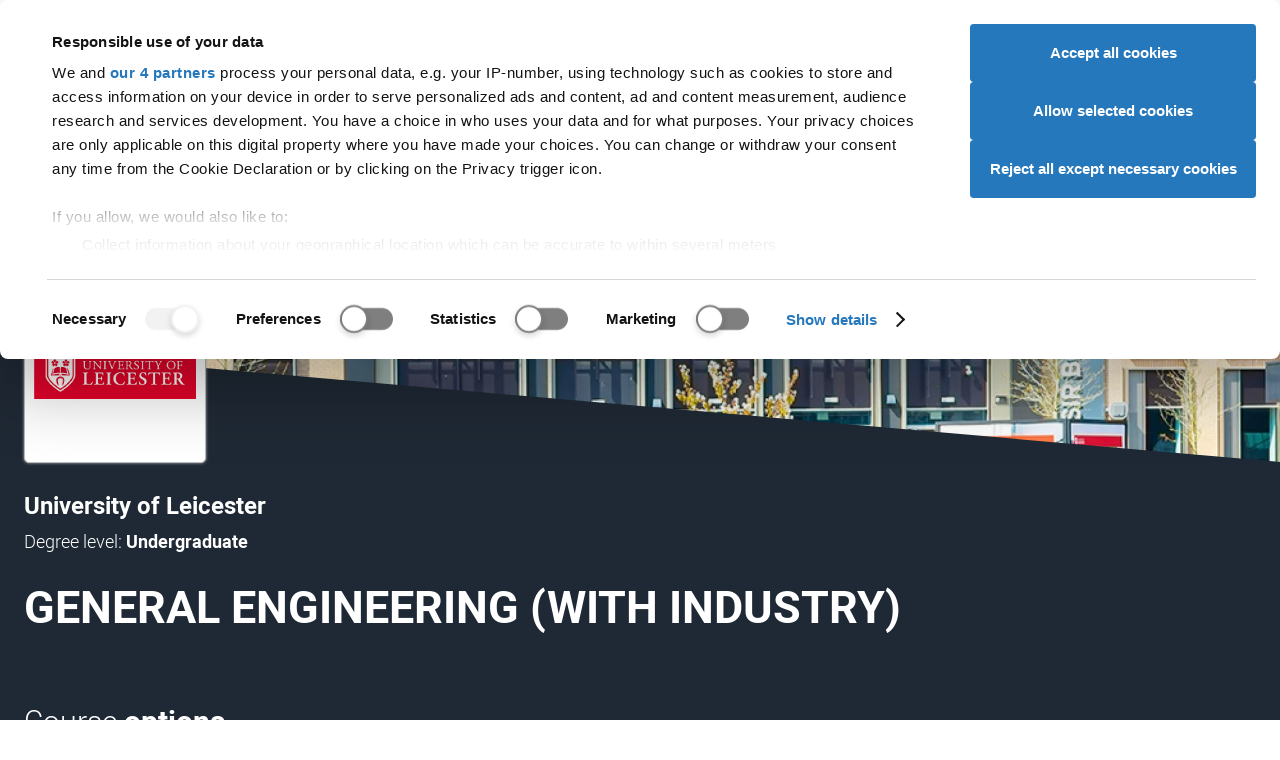

--- FILE ---
content_type: application/x-javascript
request_url: https://dfcdn.ucas.com/4.15.1/scripts/optional/nouislider.js
body_size: 8640
content:
/*! nouislider - 11.1.0 - 2018-04-02 11:18:13 */
!function(t){"function"==typeof define&&define.amd?define([],t):"object"==typeof exports?module.exports=t():window.noUiSlider=t()}(function(){"use strict";function t(t){return"object"==typeof t&&"function"==typeof t.to&&"function"==typeof t.from}function e(t){t.parentElement.removeChild(t)}function r(t){return null!==t&&void 0!==t}function n(t){t.preventDefault()}function i(t){return t.filter(function(t){return this[t]?!1:this[t]=!0},{})}function o(t,e){return Math.round(t/e)*e}function a(t,e){var r=t.getBoundingClientRect(),n=t.ownerDocument,i=n.documentElement,o=m(n);return/webkit.*Chrome.*Mobile/i.test(navigator.userAgent)&&(o.x=0),e?r.top+o.y-i.clientTop:r.left+o.x-i.clientLeft}function s(t){return"number"==typeof t&&!isNaN(t)&&isFinite(t)}function l(t,e,r){r>0&&(p(t,e),setTimeout(function(){f(t,e)},r))}function u(t){return Math.max(Math.min(t,100),0)}function c(t){return Array.isArray(t)?t:[t]}function d(t){t=String(t);var e=t.split(".");return e.length>1?e[1].length:0}function p(t,e){t.classList?t.classList.add(e):t.className+=" "+e}function f(t,e){t.classList?t.classList.remove(e):t.className=t.className.replace(new RegExp("(^|\\b)"+e.split(" ").join("|")+"(\\b|$)","gi")," ")}function h(t,e){return t.classList?t.classList.contains(e):new RegExp("\\b"+e+"\\b").test(t.className)}function m(t){var e=void 0!==window.pageXOffset,r="CSS1Compat"===(t.compatMode||""),n=e?window.pageXOffset:r?t.documentElement.scrollLeft:t.body.scrollLeft,i=e?window.pageYOffset:r?t.documentElement.scrollTop:t.body.scrollTop;return{x:n,y:i}}function g(){return window.navigator.pointerEnabled?{start:"pointerdown",move:"pointermove",end:"pointerup"}:window.navigator.msPointerEnabled?{start:"MSPointerDown",move:"MSPointerMove",end:"MSPointerUp"}:{start:"mousedown touchstart",move:"mousemove touchmove",end:"mouseup touchend"}}function v(){var t=!1;try{var e=Object.defineProperty({},"passive",{get:function(){t=!0}});window.addEventListener("test",null,e)}catch(r){}return t}function b(){return window.CSS&&CSS.supports&&CSS.supports("touch-action","none")}function S(t,e){return 100/(e-t)}function x(t,e){return 100*e/(t[1]-t[0])}function w(t,e){return x(t,t[0]<0?e+Math.abs(t[0]):e-t[0])}function y(t,e){return e*(t[1]-t[0])/100+t[0]}function E(t,e){for(var r=1;t>=e[r];)r+=1;return r}function C(t,e,r){if(r>=t.slice(-1)[0])return 100;var n=E(r,t),i=t[n-1],o=t[n],a=e[n-1],s=e[n];return a+w([i,o],r)/S(a,s)}function N(t,e,r){if(r>=100)return t.slice(-1)[0];var n=E(r,e),i=t[n-1],o=t[n],a=e[n-1],s=e[n];return y([i,o],(r-a)*S(a,s))}function U(t,e,r,n){if(100===n)return n;var i=E(n,t),a=t[i-1],s=t[i];return r?n-a>(s-a)/2?s:a:e[i-1]?t[i-1]+o(n-t[i-1],e[i-1]):n}function A(t,e,r){var n;if("number"==typeof e&&(e=[e]),!Array.isArray(e))throw new Error("noUiSlider ("+Q+"): 'range' contains invalid value.");if(n="min"===t?0:"max"===t?100:parseFloat(t),!s(n)||!s(e[0]))throw new Error("noUiSlider ("+Q+"): 'range' value isn't numeric.");r.xPct.push(n),r.xVal.push(e[0]),n?r.xSteps.push(isNaN(e[1])?!1:e[1]):isNaN(e[1])||(r.xSteps[0]=e[1]),r.xHighestCompleteStep.push(0)}function P(t,e,r){if(!e)return!0;r.xSteps[t]=x([r.xVal[t],r.xVal[t+1]],e)/S(r.xPct[t],r.xPct[t+1]);var n=(r.xVal[t+1]-r.xVal[t])/r.xNumSteps[t],i=Math.ceil(Number(n.toFixed(3))-1),o=r.xVal[t]+r.xNumSteps[t]*i;r.xHighestCompleteStep[t]=o}function M(t,e,r){this.xPct=[],this.xVal=[],this.xSteps=[r||!1],this.xNumSteps=[!1],this.xHighestCompleteStep=[],this.snap=e;var n,i=[];for(n in t)t.hasOwnProperty(n)&&i.push([t[n],n]);for(i.length&&"object"==typeof i[0][0]?i.sort(function(t,e){return t[0][0]-e[0][0]}):i.sort(function(t,e){return t[0]-e[0]}),n=0;n<i.length;n++)A(i[n][1],i[n][0],this);for(this.xNumSteps=this.xSteps.slice(0),n=0;n<this.xNumSteps.length;n++)P(n,this.xNumSteps[n],this)}function k(e){if(t(e))return!0;throw new Error("noUiSlider ("+Q+"): 'format' requires 'to' and 'from' methods.")}function O(t,e){if(!s(e))throw new Error("noUiSlider ("+Q+"): 'step' is not numeric.");t.singleStep=e}function V(t,e){if("object"!=typeof e||Array.isArray(e))throw new Error("noUiSlider ("+Q+"): 'range' is not an object.");if(void 0===e.min||void 0===e.max)throw new Error("noUiSlider ("+Q+"): Missing 'min' or 'max' in 'range'.");if(e.min===e.max)throw new Error("noUiSlider ("+Q+"): 'range' 'min' and 'max' cannot be equal.");t.spectrum=new M(e,t.snap,t.singleStep)}function L(t,e){if(e=c(e),!Array.isArray(e)||!e.length)throw new Error("noUiSlider ("+Q+"): 'start' option is incorrect.");t.handles=e.length,t.start=e}function j(t,e){if(t.snap=e,"boolean"!=typeof e)throw new Error("noUiSlider ("+Q+"): 'snap' option must be a boolean.")}function z(t,e){if(t.animate=e,"boolean"!=typeof e)throw new Error("noUiSlider ("+Q+"): 'animate' option must be a boolean.")}function F(t,e){if(t.animationDuration=e,"number"!=typeof e)throw new Error("noUiSlider ("+Q+"): 'animationDuration' option must be a number.")}function H(t,e){var r,n=[!1];if("lower"===e?e=[!0,!1]:"upper"===e&&(e=[!1,!0]),e===!0||e===!1){for(r=1;r<t.handles;r++)n.push(e);n.push(!1)}else{if(!Array.isArray(e)||!e.length||e.length!==t.handles+1)throw new Error("noUiSlider ("+Q+"): 'connect' option doesn't match handle count.");n=e}t.connect=n}function D(t,e){switch(e){case"horizontal":t.ort=0;break;case"vertical":t.ort=1;break;default:throw new Error("noUiSlider ("+Q+"): 'orientation' option is invalid.")}}function T(t,e){if(!s(e))throw new Error("noUiSlider ("+Q+"): 'margin' option must be numeric.");if(0!==e&&(t.margin=t.spectrum.getMargin(e),!t.margin))throw new Error("noUiSlider ("+Q+"): 'margin' option is only supported on linear sliders.")}function R(t,e){if(!s(e))throw new Error("noUiSlider ("+Q+"): 'limit' option must be numeric.");if(t.limit=t.spectrum.getMargin(e),!t.limit||t.handles<2)throw new Error("noUiSlider ("+Q+"): 'limit' option is only supported on linear sliders with 2 or more handles.")}function q(t,e){if(!s(e)&&!Array.isArray(e))throw new Error("noUiSlider ("+Q+"): 'padding' option must be numeric or array of exactly 2 numbers.");if(Array.isArray(e)&&2!==e.length&&!s(e[0])&&!s(e[1]))throw new Error("noUiSlider ("+Q+"): 'padding' option must be numeric or array of exactly 2 numbers.");if(0!==e){if(Array.isArray(e)||(e=[e,e]),t.padding=[t.spectrum.getMargin(e[0]),t.spectrum.getMargin(e[1])],t.padding[0]===!1||t.padding[1]===!1)throw new Error("noUiSlider ("+Q+"): 'padding' option is only supported on linear sliders.");if(t.padding[0]<0||t.padding[1]<0)throw new Error("noUiSlider ("+Q+"): 'padding' option must be a positive number(s).");if(t.padding[0]+t.padding[1]>=100)throw new Error("noUiSlider ("+Q+"): 'padding' option must not exceed 100% of the range.")}}function I(t,e){switch(e){case"ltr":t.dir=0;break;case"rtl":t.dir=1;break;default:throw new Error("noUiSlider ("+Q+"): 'direction' option was not recognized.")}}function B(t,e){if("string"!=typeof e)throw new Error("noUiSlider ("+Q+"): 'behaviour' must be a string containing options.");var r=e.indexOf("tap")>=0,n=e.indexOf("drag")>=0,i=e.indexOf("fixed")>=0,o=e.indexOf("snap")>=0,a=e.indexOf("hover")>=0;if(i){if(2!==t.handles)throw new Error("noUiSlider ("+Q+"): 'fixed' behaviour must be used with 2 handles");T(t,t.start[1]-t.start[0])}t.events={tap:r||o,drag:n,fixed:i,snap:o,hover:a}}function X(t,e){if(e!==!1)if(e===!0){t.tooltips=[];for(var r=0;r<t.handles;r++)t.tooltips.push(!0)}else{if(t.tooltips=c(e),t.tooltips.length!==t.handles)throw new Error("noUiSlider ("+Q+"): must pass a formatter for all handles.");t.tooltips.forEach(function(t){if("boolean"!=typeof t&&("object"!=typeof t||"function"!=typeof t.to))throw new Error("noUiSlider ("+Q+"): 'tooltips' must be passed a formatter or 'false'.")})}}function Y(t,e){t.ariaFormat=e,k(e)}function $(t,e){t.format=e,k(e)}function J(t,e){if("string"!=typeof e&&e!==!1)throw new Error("noUiSlider ("+Q+"): 'cssPrefix' must be a string or `false`.");t.cssPrefix=e}function _(t,e){if("object"!=typeof e)throw new Error("noUiSlider ("+Q+"): 'cssClasses' must be an object.");if("string"==typeof t.cssPrefix){t.cssClasses={};for(var r in e)e.hasOwnProperty(r)&&(t.cssClasses[r]=t.cssPrefix+e[r])}else t.cssClasses=e}function W(t){var e={margin:0,limit:0,padding:0,animate:!0,animationDuration:300,ariaFormat:Z,format:Z},n={step:{r:!1,t:O},start:{r:!0,t:L},connect:{r:!0,t:H},direction:{r:!0,t:I},snap:{r:!1,t:j},animate:{r:!1,t:z},animationDuration:{r:!1,t:F},range:{r:!0,t:V},orientation:{r:!1,t:D},margin:{r:!1,t:T},limit:{r:!1,t:R},padding:{r:!1,t:q},behaviour:{r:!0,t:B},ariaFormat:{r:!1,t:Y},format:{r:!1,t:$},tooltips:{r:!1,t:X},cssPrefix:{r:!0,t:J},cssClasses:{r:!0,t:_}},i={connect:!1,direction:"ltr",behaviour:"tap",orientation:"horizontal",cssPrefix:"noUi-",cssClasses:{target:"target",base:"base",origin:"origin",handle:"handle",handleLower:"handle-lower",handleUpper:"handle-upper",horizontal:"horizontal",vertical:"vertical",background:"background",connect:"connect",connects:"connects",ltr:"ltr",rtl:"rtl",draggable:"draggable",drag:"state-drag",tap:"state-tap",active:"active",tooltip:"tooltip",pips:"pips",pipsHorizontal:"pips-horizontal",pipsVertical:"pips-vertical",marker:"marker",markerHorizontal:"marker-horizontal",markerVertical:"marker-vertical",markerNormal:"marker-normal",markerLarge:"marker-large",markerSub:"marker-sub",value:"value",valueHorizontal:"value-horizontal",valueVertical:"value-vertical",valueNormal:"value-normal",valueLarge:"value-large",valueSub:"value-sub"}};t.format&&!t.ariaFormat&&(t.ariaFormat=t.format),Object.keys(n).forEach(function(o){if(!r(t[o])&&void 0===i[o]){if(n[o].r)throw new Error("noUiSlider ("+Q+"): '"+o+"' is required.");return!0}n[o].t(e,r(t[o])?t[o]:i[o])}),e.pips=t.pips;var o=document.createElement("div"),a=void 0!==o.style.msTransform,s=void 0!==o.style.transform;e.transformRule=s?"transform":a?"msTransform":"webkitTransform";var l=[["left","top"],["right","bottom"]];return e.style=l[e.dir][e.ort],e}function G(t,r,o){/*! In this file: Construction of DOM elements; */
function s(t,e){var r=Ct.createElement("div");return e&&p(r,e),t.appendChild(r),r}function d(t,e){var n=s(t,r.cssClasses.origin),i=s(n,r.cssClasses.handle);return i.setAttribute("data-handle",e),i.setAttribute("tabindex","0"),i.setAttribute("role","slider"),i.setAttribute("aria-orientation",r.ort?"vertical":"horizontal"),0===e?p(i,r.cssClasses.handleLower):e===r.handles-1&&p(i,r.cssClasses.handleUpper),n}function S(t,e){return e?s(t,r.cssClasses.connect):!1}function x(t,e){var n=s(e,r.cssClasses.connects);ct=[],dt=[],dt.push(S(n,t[0]));for(var i=0;i<r.handles;i++)ct.push(d(e,i)),St[i]=i,dt.push(S(n,t[i+1]))}function w(t){p(t,r.cssClasses.target),0===r.dir?p(t,r.cssClasses.ltr):p(t,r.cssClasses.rtl),0===r.ort?p(t,r.cssClasses.horizontal):p(t,r.cssClasses.vertical),ut=s(t,r.cssClasses.base)}function y(t,e){return r.tooltips[e]?s(t.firstChild,r.cssClasses.tooltip):!1}function E(){var t=ct.map(y);I("update",function(e,n,i){if(t[n]){var o=e[n];r.tooltips[n]!==!0&&(o=r.tooltips[n].to(i[n])),t[n].innerHTML=o}})}function C(){I("update",function(t,e,n,i,o){St.forEach(function(t){var e=ct[t],i=$(bt,t,0,!0,!0,!0),a=$(bt,t,100,!0,!0,!0),s=o[t],l=r.ariaFormat.to(n[t]);e.children[0].setAttribute("aria-valuemin",i.toFixed(1)),e.children[0].setAttribute("aria-valuemax",a.toFixed(1)),e.children[0].setAttribute("aria-valuenow",s.toFixed(1)),e.children[0].setAttribute("aria-valuetext",l)})})}function N(t,e,r){if("range"===t||"steps"===t)return wt.xVal;if("count"===t){if(2>e)throw new Error("noUiSlider ("+Q+"): 'values' (>= 2) required for mode 'count'.");var n=e-1,i=100/n;for(e=[];n--;)e[n]=n*i;e.push(100),t="positions"}return"positions"===t?e.map(function(t){return wt.fromStepping(r?wt.getStep(t):t)}):"values"===t?r?e.map(function(t){return wt.fromStepping(wt.getStep(wt.toStepping(t)))}):e:void 0}function U(t,e,r){function n(t,e){return(t+e).toFixed(7)/1}var o={},a=wt.xVal[0],s=wt.xVal[wt.xVal.length-1],l=!1,u=!1,c=0;return r=i(r.slice().sort(function(t,e){return t-e})),r[0]!==a&&(r.unshift(a),l=!0),r[r.length-1]!==s&&(r.push(s),u=!0),r.forEach(function(i,a){var s,d,p,f,h,m,g,v,b,S,x=i,w=r[a+1];if("steps"===e&&(s=wt.xNumSteps[a]),s||(s=w-x),x!==!1&&void 0!==w)for(s=Math.max(s,1e-7),d=x;w>=d;d=n(d,s)){for(f=wt.toStepping(d),h=f-c,v=h/t,b=Math.round(v),S=h/b,p=1;b>=p;p+=1)m=c+p*S,o[m.toFixed(5)]=["x",0];g=r.indexOf(d)>-1?1:"steps"===e?2:0,!a&&l&&(g=0),d===w&&u||(o[f.toFixed(5)]=[d,g]),c=f}}),o}function A(t,e,n){function i(t,e){var n=e===r.cssClasses.value,i=n?c:d,o=n?l:u;return e+" "+i[r.ort]+" "+o[t]}function o(t,o){o[1]=o[1]&&e?e(o[0],o[1]):o[1];var l=s(a,!1);l.className=i(o[1],r.cssClasses.marker),l.style[r.style]=t+"%",o[1]&&(l=s(a,!1),l.className=i(o[1],r.cssClasses.value),l.setAttribute("data-value",o[0]),l.style[r.style]=t+"%",l.innerText=n.to(o[0]))}var a=Ct.createElement("div"),l=[r.cssClasses.valueNormal,r.cssClasses.valueLarge,r.cssClasses.valueSub],u=[r.cssClasses.markerNormal,r.cssClasses.markerLarge,r.cssClasses.markerSub],c=[r.cssClasses.valueHorizontal,r.cssClasses.valueVertical],d=[r.cssClasses.markerHorizontal,r.cssClasses.markerVertical];return p(a,r.cssClasses.pips),p(a,0===r.ort?r.cssClasses.pipsHorizontal:r.cssClasses.pipsVertical),Object.keys(t).forEach(function(e){o(e,t[e])}),a}function P(){ft&&(e(ft),ft=null)}function M(t){P();var e=t.mode,r=t.density||1,n=t.filter||!1,i=t.values||!1,o=t.stepped||!1,a=N(e,i,o),s=U(r,e,a),l=t.format||{to:Math.round};return ft=vt.appendChild(A(s,n,l))}/*! In this file: Browser events (not slider events like slide, change); */
function k(){var t=ut.getBoundingClientRect(),e="offset"+["Width","Height"][r.ort];return 0===r.ort?t.width||ut[e]:t.height||ut[e]}function O(t,e,n,i){var o=function(o){return(o=V(o,i.pageOffset,i.target||e))?vt.hasAttribute("disabled")&&!i.doNotReject?!1:h(vt,r.cssClasses.tap)&&!i.doNotReject?!1:t===ht.start&&void 0!==o.buttons&&o.buttons>1?!1:i.hover&&o.buttons?!1:(gt||o.preventDefault(),o.calcPoint=o.points[r.ort],void n(o,i)):!1},a=[];return t.split(" ").forEach(function(t){e.addEventListener(t,o,gt?{passive:!0}:!1),a.push([t,o])}),a}function V(t,e,r){var n,i,o=0===t.type.indexOf("touch"),a=0===t.type.indexOf("mouse"),s=0===t.type.indexOf("pointer");if(0===t.type.indexOf("MSPointer")&&(s=!0),o){var l=function(t){return t.target===r||r.contains(t.target)};if("touchstart"===t.type){var u=Array.prototype.filter.call(t.touches,l);if(u.length>1)return!1;n=u[0].pageX,i=u[0].pageY}else{var c=Array.prototype.find.call(t.changedTouches,l);if(!c)return!1;n=c.pageX,i=c.pageY}}return e=e||m(Ct),(a||s)&&(n=t.clientX+e.x,i=t.clientY+e.y),t.pageOffset=e,t.points=[n,i],t.cursor=a||s,t}function L(t){var e=t-a(ut,r.ort),n=100*e/k();return n=u(n),r.dir?100-n:n}function j(t){var e=100,r=!1;return ct.forEach(function(n,i){if(!n.hasAttribute("disabled")){var o=Math.abs(bt[i]-t);(e>o||100===o&&100===e)&&(r=i,e=o)}}),r}function z(t,e){"mouseout"===t.type&&"HTML"===t.target.nodeName&&null===t.relatedTarget&&H(t,e)}function F(t,e){if(-1===navigator.appVersion.indexOf("MSIE 9")&&0===t.buttons&&0!==e.buttonsProperty)return H(t,e);var n=(r.dir?-1:1)*(t.calcPoint-e.startCalcPoint),i=100*n/e.baseSize;_(n>0,i,e.locations,e.handleNumbers)}function H(t,e){e.handle&&(f(e.handle,r.cssClasses.active),xt-=1),e.listeners.forEach(function(t){Nt.removeEventListener(t[0],t[1])}),0===xt&&(f(vt,r.cssClasses.drag),Z(),t.cursor&&(Ut.style.cursor="",Ut.removeEventListener("selectstart",n))),e.handleNumbers.forEach(function(t){X("change",t),X("set",t),X("end",t)})}function D(t,e){var i;if(1===e.handleNumbers.length){var o=ct[e.handleNumbers[0]];if(o.hasAttribute("disabled"))return!1;i=o.children[0],xt+=1,p(i,r.cssClasses.active)}t.stopPropagation();var a=[],s=O(ht.move,Nt,F,{target:t.target,handle:i,listeners:a,startCalcPoint:t.calcPoint,baseSize:k(),pageOffset:t.pageOffset,handleNumbers:e.handleNumbers,buttonsProperty:t.buttons,locations:bt.slice()}),l=O(ht.end,Nt,H,{target:t.target,handle:i,listeners:a,doNotReject:!0,handleNumbers:e.handleNumbers}),u=O("mouseout",Nt,z,{target:t.target,handle:i,listeners:a,doNotReject:!0,handleNumbers:e.handleNumbers});a.push.apply(a,s.concat(l,u)),t.cursor&&(Ut.style.cursor=getComputedStyle(t.target).cursor,ct.length>1&&p(vt,r.cssClasses.drag),Ut.addEventListener("selectstart",n,!1)),e.handleNumbers.forEach(function(t){X("start",t)})}function T(t){t.stopPropagation();var e=L(t.calcPoint),n=j(e);return n===!1?!1:(r.events.snap||l(vt,r.cssClasses.tap,r.animationDuration),tt(n,e,!0,!0),Z(),X("slide",n,!0),X("update",n,!0),X("change",n,!0),X("set",n,!0),void(r.events.snap&&D(t,{handleNumbers:[n]})))}function R(t){var e=L(t.calcPoint),r=wt.getStep(e),n=wt.fromStepping(r);Object.keys(Et).forEach(function(t){"hover"===t.split(".")[0]&&Et[t].forEach(function(t){t.call(pt,n)})})}function q(t){t.fixed||ct.forEach(function(t,e){O(ht.start,t.children[0],D,{handleNumbers:[e]})}),t.tap&&O(ht.start,ut,T,{}),t.hover&&O(ht.move,ut,R,{hover:!0}),t.drag&&dt.forEach(function(e,n){if(e!==!1&&0!==n&&n!==dt.length-1){var i=ct[n-1],o=ct[n],a=[e];p(e,r.cssClasses.draggable),t.fixed&&(a.push(i.children[0]),a.push(o.children[0])),a.forEach(function(t){O(ht.start,t,D,{handles:[i,o],handleNumbers:[n-1,n]})})}})}/*! In this file: Slider events (not browser events); */
function I(t,e){Et[t]=Et[t]||[],Et[t].push(e),"update"===t.split(".")[0]&&ct.forEach(function(t,e){X("update",e)})}function B(t){var e=t&&t.split(".")[0],r=e&&t.substring(e.length);Object.keys(Et).forEach(function(t){var n=t.split(".")[0],i=t.substring(n.length);e&&e!==n||r&&r!==i||delete Et[t]})}function X(t,e,n){Object.keys(Et).forEach(function(i){var o=i.split(".")[0];t===o&&Et[i].forEach(function(t){t.call(pt,yt.map(r.format.to),e,yt.slice(),n||!1,bt.slice())})})}/*! In this file: Mechanics for slider operation */
function Y(t){return t+"%"}function $(t,e,n,i,o,a){return ct.length>1&&(i&&e>0&&(n=Math.max(n,t[e-1]+r.margin)),o&&e<ct.length-1&&(n=Math.min(n,t[e+1]-r.margin))),ct.length>1&&r.limit&&(i&&e>0&&(n=Math.min(n,t[e-1]+r.limit)),o&&e<ct.length-1&&(n=Math.max(n,t[e+1]-r.limit))),r.padding&&(0===e&&(n=Math.max(n,r.padding[0])),e===ct.length-1&&(n=Math.min(n,100-r.padding[1]))),n=wt.getStep(n),n=u(n),n!==t[e]||a?n:!1}function J(t,e){var n=r.ort;return(n?e:t)+", "+(n?t:e)}function _(t,e,r,n){var i=r.slice(),o=[!t,t],a=[t,!t];n=n.slice(),t&&n.reverse(),n.length>1?n.forEach(function(t,r){var n=$(i,t,i[t]+e,o[r],a[r],!1);n===!1?e=0:(e=n-i[t],i[t]=n)}):o=a=[!0];var s=!1;n.forEach(function(t,n){s=tt(t,r[t]+e,o[n],a[n])||s}),s&&n.forEach(function(t){X("update",t),X("slide",t)})}function G(t,e){return r.dir?100-t-e:t}function K(t,e){bt[t]=e,yt[t]=wt.fromStepping(e);var n="translate("+J(Y(G(e,0)-At),"0")+")";ct[t].style[r.transformRule]=n,et(t),et(t+1)}function Z(){St.forEach(function(t){var e=bt[t]>50?-1:1,r=3+(ct.length+e*t);ct[t].style.zIndex=r})}function tt(t,e,r,n){return e=$(bt,t,e,r,n,!1),e===!1?!1:(K(t,e),!0)}function et(t){if(dt[t]){var e=0,n=100;0!==t&&(e=bt[t-1]),t!==dt.length-1&&(n=bt[t]);var i=n-e,o="translate("+J(Y(G(e,i)),"0")+")",a="scale("+J(i/100,"1")+")";dt[t].style[r.transformRule]=o+" "+a}}/*! In this file: All methods eventually exposed in slider.noUiSlider... */
function rt(t,e){return null===t||t===!1||void 0===t?bt[e]:("number"==typeof t&&(t=String(t)),t=r.format.from(t),t=wt.toStepping(t),t===!1||isNaN(t)?bt[e]:t)}function nt(t,e){var n=c(t),i=void 0===bt[0];e=void 0===e?!0:!!e,r.animate&&!i&&l(vt,r.cssClasses.tap,r.animationDuration),St.forEach(function(t){tt(t,rt(n[t],t),!0,!1)}),St.forEach(function(t){tt(t,bt[t],!0,!0)}),Z(),St.forEach(function(t){X("update",t),null!==n[t]&&e&&X("set",t)})}function it(t){nt(r.start,t)}function ot(){var t=yt.map(r.format.to);return 1===t.length?t[0]:t}function at(){for(var t in r.cssClasses)r.cssClasses.hasOwnProperty(t)&&f(vt,r.cssClasses[t]);for(;vt.firstChild;)vt.removeChild(vt.firstChild);delete vt.noUiSlider}function st(){return bt.map(function(t,e){var r=wt.getNearbySteps(t),n=yt[e],i=r.thisStep.step,o=null;i!==!1&&n+i>r.stepAfter.startValue&&(i=r.stepAfter.startValue-n),o=n>r.thisStep.startValue?r.thisStep.step:r.stepBefore.step===!1?!1:n-r.stepBefore.highestStep,100===t?i=null:0===t&&(o=null);var a=wt.countStepDecimals();return null!==i&&i!==!1&&(i=Number(i.toFixed(a))),null!==o&&o!==!1&&(o=Number(o.toFixed(a))),[o,i]})}function lt(t,e){var n=ot(),i=["margin","limit","padding","range","animate","snap","step","format"];i.forEach(function(e){void 0!==t[e]&&(o[e]=t[e])});var a=W(o);i.forEach(function(e){void 0!==t[e]&&(r[e]=a[e])}),wt=a.spectrum,r.margin=a.margin,r.limit=a.limit,r.padding=a.padding,r.pips&&M(r.pips),bt=[],nt(t.start||n,e)}var ut,ct,dt,pt,ft,ht=g(),mt=b(),gt=mt&&v(),vt=t,bt=[],St=[],xt=0,wt=r.spectrum,yt=[],Et={},Ct=t.ownerDocument,Nt=Ct.documentElement,Ut=Ct.body,At="rtl"===Ct.dir||1===r.ort?0:100;/*! In this file: Calls to functions. All other scope_ files define functions only; */
return w(vt),x(r.connect,ut),q(r.events),nt(r.start),pt={destroy:at,steps:st,on:I,off:B,get:ot,set:nt,reset:it,__moveHandles:function(t,e,r){_(t,e,bt,r)},options:o,updateOptions:lt,target:vt,removePips:P,pips:M},r.pips&&M(r.pips),r.tooltips&&E(),C(),pt}function K(t,e){if(!t||!t.nodeName)throw new Error("noUiSlider ("+Q+"): create requires a single element, got: "+t);if(t.noUiSlider)throw new Error("noUiSlider ("+Q+"): Slider was already initialized.");var r=W(e,t),n=G(t,r,e);return t.noUiSlider=n,n}var Q="11.1.0";M.prototype.getMargin=function(t){var e=this.xNumSteps[0];if(e&&t/e%1!==0)throw new Error("noUiSlider ("+Q+"): 'limit', 'margin' and 'padding' must be divisible by step.");return 2===this.xPct.length?x(this.xVal,t):!1},M.prototype.toStepping=function(t){return t=C(this.xVal,this.xPct,t)},M.prototype.fromStepping=function(t){return N(this.xVal,this.xPct,t)},M.prototype.getStep=function(t){return t=U(this.xPct,this.xSteps,this.snap,t)},M.prototype.getNearbySteps=function(t){var e=E(t,this.xPct);return{stepBefore:{startValue:this.xVal[e-2],step:this.xNumSteps[e-2],highestStep:this.xHighestCompleteStep[e-2]},thisStep:{startValue:this.xVal[e-1],step:this.xNumSteps[e-1],highestStep:this.xHighestCompleteStep[e-1]},stepAfter:{startValue:this.xVal[e-0],step:this.xNumSteps[e-0],highestStep:this.xHighestCompleteStep[e-0]}}},M.prototype.countStepDecimals=function(){var t=this.xNumSteps.map(d);return Math.max.apply(null,t)},M.prototype.convert=function(t){return this.getStep(this.toStepping(t))};var Z={to:function(t){return void 0!==t&&t.toFixed(2)},from:Number};return{version:Q,create:K}}),function(t,e,r){function n(t){t=t||document;var r=t.querySelectorAll('.form-item--range-slider:not([data-initialised="true"])');e.forEach(r,function(t,e){i(e)})}function i(t){if("true"===t.getAttribute("data-initialised"))return void e.log.warn("noUiSlider already initialised for "+t.id);if(t.options=JSON.parse(t.getAttribute("data-range-slider-options")),null===t.options||"object"!=typeof t.options)return void e.log.error("data-range-slider-options is not a JSON object for "+t.id);var n=document.createElement("div");n.classList.add("range-slider"),t.appendChild(n);var i=t.querySelector(".range-slider-inputs");if(i&&2===i.childElementCount){var o=i.children[0].value,s="";s=i.children[1].value.includes("+")?i.children[1].value.substring(0,i.length-1):i.children[1].value,o&&s&&(t.options.start=[o,s])}try{r.create(n,t.options)}catch(l){return e.log.error("Failed to initialise noUiSlider for "+t.id+": "+l),void t.removeChild(n)}t.setAttribute("data-initialised","true"),c[t.id]=n,t.slider=n,i&&e.forEach(n.querySelectorAll(".noUi-handle"),function(t,e){e.setAttribute("tabindex","-1"),e.setAttribute("aria-hidden","true")}),a(t)}function o(t){var r=document.getElementById(t);r?i(r):e.log.error("No element with id "+t)}function a(t){var e=t.querySelector('input[class$="-first"]'),r=t.querySelector('input[class$="-second"]');e&&r&&(t.slider.noUiSlider.on("update",function(n,i){var o=Math.round(n[i]);i?t.options.addPlus===!0&&o===t.options.range.max?r.value=t.options.range.max+"+":r.value=o:e.value=o}),e.sliderInput=0,r.sliderInput=1,t.addEventListener("change",s))}function s(t){var e=t.target;if(this.options&&this.options.range){var r=this.options.range.min,n=this.options.range.max;0===e.sliderInput&&(e.value=!isNaN(Math.round(e.value))&&e.value>=r?e.value:r),1===e.sliderInput&&(e.value=!isNaN(Math.round(e.value))&e.value>=r&&e.value<=n?e.value:n)}this.slider.noUiSlider.set(e.sliderInput?[null,e.value]:[e.value,null])}function l(t){t.slider.noUiSlider.destroy(),t.removeAttribute("data-initialised"),t.removeEventListener("change",s),t.removeChild(t.slider),delete t.slider,delete t.options,delete c[t.id]}function u(t){var r=document.getElementById(t);r?l(r):e.log.error("No element with id "+t)}var c=[];t.rangeSlider={init:n,initOnLoad:!0,create:o,destroy:u,get sliders(){return Object.keys(c)}}}(UCASDesignFramework,UCASUtilities,noUiSlider);